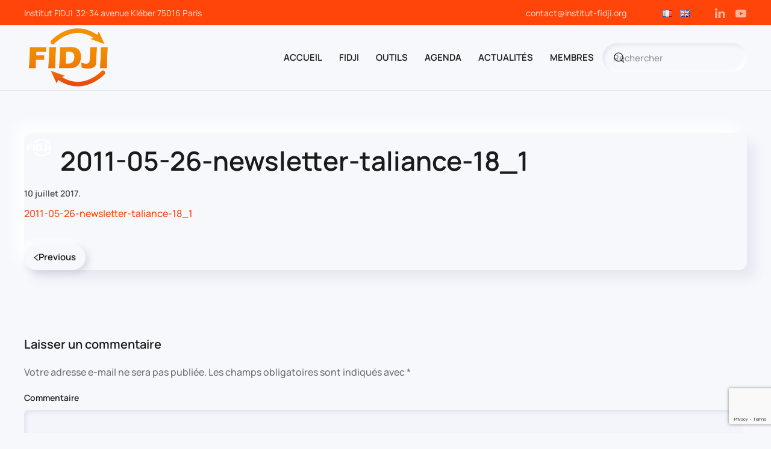

--- FILE ---
content_type: text/html; charset=utf-8
request_url: https://www.google.com/recaptcha/api2/anchor?ar=1&k=6LdOBpkgAAAAANoRx8NTn3mb_NSxzm0IjOSrPlL4&co=aHR0cHM6Ly93d3cuaW5zdGl0dXQtZmlkamkub3JnOjQ0Mw..&hl=en&v=N67nZn4AqZkNcbeMu4prBgzg&size=invisible&anchor-ms=20000&execute-ms=30000&cb=p6vki157q4fe
body_size: 49821
content:
<!DOCTYPE HTML><html dir="ltr" lang="en"><head><meta http-equiv="Content-Type" content="text/html; charset=UTF-8">
<meta http-equiv="X-UA-Compatible" content="IE=edge">
<title>reCAPTCHA</title>
<style type="text/css">
/* cyrillic-ext */
@font-face {
  font-family: 'Roboto';
  font-style: normal;
  font-weight: 400;
  font-stretch: 100%;
  src: url(//fonts.gstatic.com/s/roboto/v48/KFO7CnqEu92Fr1ME7kSn66aGLdTylUAMa3GUBHMdazTgWw.woff2) format('woff2');
  unicode-range: U+0460-052F, U+1C80-1C8A, U+20B4, U+2DE0-2DFF, U+A640-A69F, U+FE2E-FE2F;
}
/* cyrillic */
@font-face {
  font-family: 'Roboto';
  font-style: normal;
  font-weight: 400;
  font-stretch: 100%;
  src: url(//fonts.gstatic.com/s/roboto/v48/KFO7CnqEu92Fr1ME7kSn66aGLdTylUAMa3iUBHMdazTgWw.woff2) format('woff2');
  unicode-range: U+0301, U+0400-045F, U+0490-0491, U+04B0-04B1, U+2116;
}
/* greek-ext */
@font-face {
  font-family: 'Roboto';
  font-style: normal;
  font-weight: 400;
  font-stretch: 100%;
  src: url(//fonts.gstatic.com/s/roboto/v48/KFO7CnqEu92Fr1ME7kSn66aGLdTylUAMa3CUBHMdazTgWw.woff2) format('woff2');
  unicode-range: U+1F00-1FFF;
}
/* greek */
@font-face {
  font-family: 'Roboto';
  font-style: normal;
  font-weight: 400;
  font-stretch: 100%;
  src: url(//fonts.gstatic.com/s/roboto/v48/KFO7CnqEu92Fr1ME7kSn66aGLdTylUAMa3-UBHMdazTgWw.woff2) format('woff2');
  unicode-range: U+0370-0377, U+037A-037F, U+0384-038A, U+038C, U+038E-03A1, U+03A3-03FF;
}
/* math */
@font-face {
  font-family: 'Roboto';
  font-style: normal;
  font-weight: 400;
  font-stretch: 100%;
  src: url(//fonts.gstatic.com/s/roboto/v48/KFO7CnqEu92Fr1ME7kSn66aGLdTylUAMawCUBHMdazTgWw.woff2) format('woff2');
  unicode-range: U+0302-0303, U+0305, U+0307-0308, U+0310, U+0312, U+0315, U+031A, U+0326-0327, U+032C, U+032F-0330, U+0332-0333, U+0338, U+033A, U+0346, U+034D, U+0391-03A1, U+03A3-03A9, U+03B1-03C9, U+03D1, U+03D5-03D6, U+03F0-03F1, U+03F4-03F5, U+2016-2017, U+2034-2038, U+203C, U+2040, U+2043, U+2047, U+2050, U+2057, U+205F, U+2070-2071, U+2074-208E, U+2090-209C, U+20D0-20DC, U+20E1, U+20E5-20EF, U+2100-2112, U+2114-2115, U+2117-2121, U+2123-214F, U+2190, U+2192, U+2194-21AE, U+21B0-21E5, U+21F1-21F2, U+21F4-2211, U+2213-2214, U+2216-22FF, U+2308-230B, U+2310, U+2319, U+231C-2321, U+2336-237A, U+237C, U+2395, U+239B-23B7, U+23D0, U+23DC-23E1, U+2474-2475, U+25AF, U+25B3, U+25B7, U+25BD, U+25C1, U+25CA, U+25CC, U+25FB, U+266D-266F, U+27C0-27FF, U+2900-2AFF, U+2B0E-2B11, U+2B30-2B4C, U+2BFE, U+3030, U+FF5B, U+FF5D, U+1D400-1D7FF, U+1EE00-1EEFF;
}
/* symbols */
@font-face {
  font-family: 'Roboto';
  font-style: normal;
  font-weight: 400;
  font-stretch: 100%;
  src: url(//fonts.gstatic.com/s/roboto/v48/KFO7CnqEu92Fr1ME7kSn66aGLdTylUAMaxKUBHMdazTgWw.woff2) format('woff2');
  unicode-range: U+0001-000C, U+000E-001F, U+007F-009F, U+20DD-20E0, U+20E2-20E4, U+2150-218F, U+2190, U+2192, U+2194-2199, U+21AF, U+21E6-21F0, U+21F3, U+2218-2219, U+2299, U+22C4-22C6, U+2300-243F, U+2440-244A, U+2460-24FF, U+25A0-27BF, U+2800-28FF, U+2921-2922, U+2981, U+29BF, U+29EB, U+2B00-2BFF, U+4DC0-4DFF, U+FFF9-FFFB, U+10140-1018E, U+10190-1019C, U+101A0, U+101D0-101FD, U+102E0-102FB, U+10E60-10E7E, U+1D2C0-1D2D3, U+1D2E0-1D37F, U+1F000-1F0FF, U+1F100-1F1AD, U+1F1E6-1F1FF, U+1F30D-1F30F, U+1F315, U+1F31C, U+1F31E, U+1F320-1F32C, U+1F336, U+1F378, U+1F37D, U+1F382, U+1F393-1F39F, U+1F3A7-1F3A8, U+1F3AC-1F3AF, U+1F3C2, U+1F3C4-1F3C6, U+1F3CA-1F3CE, U+1F3D4-1F3E0, U+1F3ED, U+1F3F1-1F3F3, U+1F3F5-1F3F7, U+1F408, U+1F415, U+1F41F, U+1F426, U+1F43F, U+1F441-1F442, U+1F444, U+1F446-1F449, U+1F44C-1F44E, U+1F453, U+1F46A, U+1F47D, U+1F4A3, U+1F4B0, U+1F4B3, U+1F4B9, U+1F4BB, U+1F4BF, U+1F4C8-1F4CB, U+1F4D6, U+1F4DA, U+1F4DF, U+1F4E3-1F4E6, U+1F4EA-1F4ED, U+1F4F7, U+1F4F9-1F4FB, U+1F4FD-1F4FE, U+1F503, U+1F507-1F50B, U+1F50D, U+1F512-1F513, U+1F53E-1F54A, U+1F54F-1F5FA, U+1F610, U+1F650-1F67F, U+1F687, U+1F68D, U+1F691, U+1F694, U+1F698, U+1F6AD, U+1F6B2, U+1F6B9-1F6BA, U+1F6BC, U+1F6C6-1F6CF, U+1F6D3-1F6D7, U+1F6E0-1F6EA, U+1F6F0-1F6F3, U+1F6F7-1F6FC, U+1F700-1F7FF, U+1F800-1F80B, U+1F810-1F847, U+1F850-1F859, U+1F860-1F887, U+1F890-1F8AD, U+1F8B0-1F8BB, U+1F8C0-1F8C1, U+1F900-1F90B, U+1F93B, U+1F946, U+1F984, U+1F996, U+1F9E9, U+1FA00-1FA6F, U+1FA70-1FA7C, U+1FA80-1FA89, U+1FA8F-1FAC6, U+1FACE-1FADC, U+1FADF-1FAE9, U+1FAF0-1FAF8, U+1FB00-1FBFF;
}
/* vietnamese */
@font-face {
  font-family: 'Roboto';
  font-style: normal;
  font-weight: 400;
  font-stretch: 100%;
  src: url(//fonts.gstatic.com/s/roboto/v48/KFO7CnqEu92Fr1ME7kSn66aGLdTylUAMa3OUBHMdazTgWw.woff2) format('woff2');
  unicode-range: U+0102-0103, U+0110-0111, U+0128-0129, U+0168-0169, U+01A0-01A1, U+01AF-01B0, U+0300-0301, U+0303-0304, U+0308-0309, U+0323, U+0329, U+1EA0-1EF9, U+20AB;
}
/* latin-ext */
@font-face {
  font-family: 'Roboto';
  font-style: normal;
  font-weight: 400;
  font-stretch: 100%;
  src: url(//fonts.gstatic.com/s/roboto/v48/KFO7CnqEu92Fr1ME7kSn66aGLdTylUAMa3KUBHMdazTgWw.woff2) format('woff2');
  unicode-range: U+0100-02BA, U+02BD-02C5, U+02C7-02CC, U+02CE-02D7, U+02DD-02FF, U+0304, U+0308, U+0329, U+1D00-1DBF, U+1E00-1E9F, U+1EF2-1EFF, U+2020, U+20A0-20AB, U+20AD-20C0, U+2113, U+2C60-2C7F, U+A720-A7FF;
}
/* latin */
@font-face {
  font-family: 'Roboto';
  font-style: normal;
  font-weight: 400;
  font-stretch: 100%;
  src: url(//fonts.gstatic.com/s/roboto/v48/KFO7CnqEu92Fr1ME7kSn66aGLdTylUAMa3yUBHMdazQ.woff2) format('woff2');
  unicode-range: U+0000-00FF, U+0131, U+0152-0153, U+02BB-02BC, U+02C6, U+02DA, U+02DC, U+0304, U+0308, U+0329, U+2000-206F, U+20AC, U+2122, U+2191, U+2193, U+2212, U+2215, U+FEFF, U+FFFD;
}
/* cyrillic-ext */
@font-face {
  font-family: 'Roboto';
  font-style: normal;
  font-weight: 500;
  font-stretch: 100%;
  src: url(//fonts.gstatic.com/s/roboto/v48/KFO7CnqEu92Fr1ME7kSn66aGLdTylUAMa3GUBHMdazTgWw.woff2) format('woff2');
  unicode-range: U+0460-052F, U+1C80-1C8A, U+20B4, U+2DE0-2DFF, U+A640-A69F, U+FE2E-FE2F;
}
/* cyrillic */
@font-face {
  font-family: 'Roboto';
  font-style: normal;
  font-weight: 500;
  font-stretch: 100%;
  src: url(//fonts.gstatic.com/s/roboto/v48/KFO7CnqEu92Fr1ME7kSn66aGLdTylUAMa3iUBHMdazTgWw.woff2) format('woff2');
  unicode-range: U+0301, U+0400-045F, U+0490-0491, U+04B0-04B1, U+2116;
}
/* greek-ext */
@font-face {
  font-family: 'Roboto';
  font-style: normal;
  font-weight: 500;
  font-stretch: 100%;
  src: url(//fonts.gstatic.com/s/roboto/v48/KFO7CnqEu92Fr1ME7kSn66aGLdTylUAMa3CUBHMdazTgWw.woff2) format('woff2');
  unicode-range: U+1F00-1FFF;
}
/* greek */
@font-face {
  font-family: 'Roboto';
  font-style: normal;
  font-weight: 500;
  font-stretch: 100%;
  src: url(//fonts.gstatic.com/s/roboto/v48/KFO7CnqEu92Fr1ME7kSn66aGLdTylUAMa3-UBHMdazTgWw.woff2) format('woff2');
  unicode-range: U+0370-0377, U+037A-037F, U+0384-038A, U+038C, U+038E-03A1, U+03A3-03FF;
}
/* math */
@font-face {
  font-family: 'Roboto';
  font-style: normal;
  font-weight: 500;
  font-stretch: 100%;
  src: url(//fonts.gstatic.com/s/roboto/v48/KFO7CnqEu92Fr1ME7kSn66aGLdTylUAMawCUBHMdazTgWw.woff2) format('woff2');
  unicode-range: U+0302-0303, U+0305, U+0307-0308, U+0310, U+0312, U+0315, U+031A, U+0326-0327, U+032C, U+032F-0330, U+0332-0333, U+0338, U+033A, U+0346, U+034D, U+0391-03A1, U+03A3-03A9, U+03B1-03C9, U+03D1, U+03D5-03D6, U+03F0-03F1, U+03F4-03F5, U+2016-2017, U+2034-2038, U+203C, U+2040, U+2043, U+2047, U+2050, U+2057, U+205F, U+2070-2071, U+2074-208E, U+2090-209C, U+20D0-20DC, U+20E1, U+20E5-20EF, U+2100-2112, U+2114-2115, U+2117-2121, U+2123-214F, U+2190, U+2192, U+2194-21AE, U+21B0-21E5, U+21F1-21F2, U+21F4-2211, U+2213-2214, U+2216-22FF, U+2308-230B, U+2310, U+2319, U+231C-2321, U+2336-237A, U+237C, U+2395, U+239B-23B7, U+23D0, U+23DC-23E1, U+2474-2475, U+25AF, U+25B3, U+25B7, U+25BD, U+25C1, U+25CA, U+25CC, U+25FB, U+266D-266F, U+27C0-27FF, U+2900-2AFF, U+2B0E-2B11, U+2B30-2B4C, U+2BFE, U+3030, U+FF5B, U+FF5D, U+1D400-1D7FF, U+1EE00-1EEFF;
}
/* symbols */
@font-face {
  font-family: 'Roboto';
  font-style: normal;
  font-weight: 500;
  font-stretch: 100%;
  src: url(//fonts.gstatic.com/s/roboto/v48/KFO7CnqEu92Fr1ME7kSn66aGLdTylUAMaxKUBHMdazTgWw.woff2) format('woff2');
  unicode-range: U+0001-000C, U+000E-001F, U+007F-009F, U+20DD-20E0, U+20E2-20E4, U+2150-218F, U+2190, U+2192, U+2194-2199, U+21AF, U+21E6-21F0, U+21F3, U+2218-2219, U+2299, U+22C4-22C6, U+2300-243F, U+2440-244A, U+2460-24FF, U+25A0-27BF, U+2800-28FF, U+2921-2922, U+2981, U+29BF, U+29EB, U+2B00-2BFF, U+4DC0-4DFF, U+FFF9-FFFB, U+10140-1018E, U+10190-1019C, U+101A0, U+101D0-101FD, U+102E0-102FB, U+10E60-10E7E, U+1D2C0-1D2D3, U+1D2E0-1D37F, U+1F000-1F0FF, U+1F100-1F1AD, U+1F1E6-1F1FF, U+1F30D-1F30F, U+1F315, U+1F31C, U+1F31E, U+1F320-1F32C, U+1F336, U+1F378, U+1F37D, U+1F382, U+1F393-1F39F, U+1F3A7-1F3A8, U+1F3AC-1F3AF, U+1F3C2, U+1F3C4-1F3C6, U+1F3CA-1F3CE, U+1F3D4-1F3E0, U+1F3ED, U+1F3F1-1F3F3, U+1F3F5-1F3F7, U+1F408, U+1F415, U+1F41F, U+1F426, U+1F43F, U+1F441-1F442, U+1F444, U+1F446-1F449, U+1F44C-1F44E, U+1F453, U+1F46A, U+1F47D, U+1F4A3, U+1F4B0, U+1F4B3, U+1F4B9, U+1F4BB, U+1F4BF, U+1F4C8-1F4CB, U+1F4D6, U+1F4DA, U+1F4DF, U+1F4E3-1F4E6, U+1F4EA-1F4ED, U+1F4F7, U+1F4F9-1F4FB, U+1F4FD-1F4FE, U+1F503, U+1F507-1F50B, U+1F50D, U+1F512-1F513, U+1F53E-1F54A, U+1F54F-1F5FA, U+1F610, U+1F650-1F67F, U+1F687, U+1F68D, U+1F691, U+1F694, U+1F698, U+1F6AD, U+1F6B2, U+1F6B9-1F6BA, U+1F6BC, U+1F6C6-1F6CF, U+1F6D3-1F6D7, U+1F6E0-1F6EA, U+1F6F0-1F6F3, U+1F6F7-1F6FC, U+1F700-1F7FF, U+1F800-1F80B, U+1F810-1F847, U+1F850-1F859, U+1F860-1F887, U+1F890-1F8AD, U+1F8B0-1F8BB, U+1F8C0-1F8C1, U+1F900-1F90B, U+1F93B, U+1F946, U+1F984, U+1F996, U+1F9E9, U+1FA00-1FA6F, U+1FA70-1FA7C, U+1FA80-1FA89, U+1FA8F-1FAC6, U+1FACE-1FADC, U+1FADF-1FAE9, U+1FAF0-1FAF8, U+1FB00-1FBFF;
}
/* vietnamese */
@font-face {
  font-family: 'Roboto';
  font-style: normal;
  font-weight: 500;
  font-stretch: 100%;
  src: url(//fonts.gstatic.com/s/roboto/v48/KFO7CnqEu92Fr1ME7kSn66aGLdTylUAMa3OUBHMdazTgWw.woff2) format('woff2');
  unicode-range: U+0102-0103, U+0110-0111, U+0128-0129, U+0168-0169, U+01A0-01A1, U+01AF-01B0, U+0300-0301, U+0303-0304, U+0308-0309, U+0323, U+0329, U+1EA0-1EF9, U+20AB;
}
/* latin-ext */
@font-face {
  font-family: 'Roboto';
  font-style: normal;
  font-weight: 500;
  font-stretch: 100%;
  src: url(//fonts.gstatic.com/s/roboto/v48/KFO7CnqEu92Fr1ME7kSn66aGLdTylUAMa3KUBHMdazTgWw.woff2) format('woff2');
  unicode-range: U+0100-02BA, U+02BD-02C5, U+02C7-02CC, U+02CE-02D7, U+02DD-02FF, U+0304, U+0308, U+0329, U+1D00-1DBF, U+1E00-1E9F, U+1EF2-1EFF, U+2020, U+20A0-20AB, U+20AD-20C0, U+2113, U+2C60-2C7F, U+A720-A7FF;
}
/* latin */
@font-face {
  font-family: 'Roboto';
  font-style: normal;
  font-weight: 500;
  font-stretch: 100%;
  src: url(//fonts.gstatic.com/s/roboto/v48/KFO7CnqEu92Fr1ME7kSn66aGLdTylUAMa3yUBHMdazQ.woff2) format('woff2');
  unicode-range: U+0000-00FF, U+0131, U+0152-0153, U+02BB-02BC, U+02C6, U+02DA, U+02DC, U+0304, U+0308, U+0329, U+2000-206F, U+20AC, U+2122, U+2191, U+2193, U+2212, U+2215, U+FEFF, U+FFFD;
}
/* cyrillic-ext */
@font-face {
  font-family: 'Roboto';
  font-style: normal;
  font-weight: 900;
  font-stretch: 100%;
  src: url(//fonts.gstatic.com/s/roboto/v48/KFO7CnqEu92Fr1ME7kSn66aGLdTylUAMa3GUBHMdazTgWw.woff2) format('woff2');
  unicode-range: U+0460-052F, U+1C80-1C8A, U+20B4, U+2DE0-2DFF, U+A640-A69F, U+FE2E-FE2F;
}
/* cyrillic */
@font-face {
  font-family: 'Roboto';
  font-style: normal;
  font-weight: 900;
  font-stretch: 100%;
  src: url(//fonts.gstatic.com/s/roboto/v48/KFO7CnqEu92Fr1ME7kSn66aGLdTylUAMa3iUBHMdazTgWw.woff2) format('woff2');
  unicode-range: U+0301, U+0400-045F, U+0490-0491, U+04B0-04B1, U+2116;
}
/* greek-ext */
@font-face {
  font-family: 'Roboto';
  font-style: normal;
  font-weight: 900;
  font-stretch: 100%;
  src: url(//fonts.gstatic.com/s/roboto/v48/KFO7CnqEu92Fr1ME7kSn66aGLdTylUAMa3CUBHMdazTgWw.woff2) format('woff2');
  unicode-range: U+1F00-1FFF;
}
/* greek */
@font-face {
  font-family: 'Roboto';
  font-style: normal;
  font-weight: 900;
  font-stretch: 100%;
  src: url(//fonts.gstatic.com/s/roboto/v48/KFO7CnqEu92Fr1ME7kSn66aGLdTylUAMa3-UBHMdazTgWw.woff2) format('woff2');
  unicode-range: U+0370-0377, U+037A-037F, U+0384-038A, U+038C, U+038E-03A1, U+03A3-03FF;
}
/* math */
@font-face {
  font-family: 'Roboto';
  font-style: normal;
  font-weight: 900;
  font-stretch: 100%;
  src: url(//fonts.gstatic.com/s/roboto/v48/KFO7CnqEu92Fr1ME7kSn66aGLdTylUAMawCUBHMdazTgWw.woff2) format('woff2');
  unicode-range: U+0302-0303, U+0305, U+0307-0308, U+0310, U+0312, U+0315, U+031A, U+0326-0327, U+032C, U+032F-0330, U+0332-0333, U+0338, U+033A, U+0346, U+034D, U+0391-03A1, U+03A3-03A9, U+03B1-03C9, U+03D1, U+03D5-03D6, U+03F0-03F1, U+03F4-03F5, U+2016-2017, U+2034-2038, U+203C, U+2040, U+2043, U+2047, U+2050, U+2057, U+205F, U+2070-2071, U+2074-208E, U+2090-209C, U+20D0-20DC, U+20E1, U+20E5-20EF, U+2100-2112, U+2114-2115, U+2117-2121, U+2123-214F, U+2190, U+2192, U+2194-21AE, U+21B0-21E5, U+21F1-21F2, U+21F4-2211, U+2213-2214, U+2216-22FF, U+2308-230B, U+2310, U+2319, U+231C-2321, U+2336-237A, U+237C, U+2395, U+239B-23B7, U+23D0, U+23DC-23E1, U+2474-2475, U+25AF, U+25B3, U+25B7, U+25BD, U+25C1, U+25CA, U+25CC, U+25FB, U+266D-266F, U+27C0-27FF, U+2900-2AFF, U+2B0E-2B11, U+2B30-2B4C, U+2BFE, U+3030, U+FF5B, U+FF5D, U+1D400-1D7FF, U+1EE00-1EEFF;
}
/* symbols */
@font-face {
  font-family: 'Roboto';
  font-style: normal;
  font-weight: 900;
  font-stretch: 100%;
  src: url(//fonts.gstatic.com/s/roboto/v48/KFO7CnqEu92Fr1ME7kSn66aGLdTylUAMaxKUBHMdazTgWw.woff2) format('woff2');
  unicode-range: U+0001-000C, U+000E-001F, U+007F-009F, U+20DD-20E0, U+20E2-20E4, U+2150-218F, U+2190, U+2192, U+2194-2199, U+21AF, U+21E6-21F0, U+21F3, U+2218-2219, U+2299, U+22C4-22C6, U+2300-243F, U+2440-244A, U+2460-24FF, U+25A0-27BF, U+2800-28FF, U+2921-2922, U+2981, U+29BF, U+29EB, U+2B00-2BFF, U+4DC0-4DFF, U+FFF9-FFFB, U+10140-1018E, U+10190-1019C, U+101A0, U+101D0-101FD, U+102E0-102FB, U+10E60-10E7E, U+1D2C0-1D2D3, U+1D2E0-1D37F, U+1F000-1F0FF, U+1F100-1F1AD, U+1F1E6-1F1FF, U+1F30D-1F30F, U+1F315, U+1F31C, U+1F31E, U+1F320-1F32C, U+1F336, U+1F378, U+1F37D, U+1F382, U+1F393-1F39F, U+1F3A7-1F3A8, U+1F3AC-1F3AF, U+1F3C2, U+1F3C4-1F3C6, U+1F3CA-1F3CE, U+1F3D4-1F3E0, U+1F3ED, U+1F3F1-1F3F3, U+1F3F5-1F3F7, U+1F408, U+1F415, U+1F41F, U+1F426, U+1F43F, U+1F441-1F442, U+1F444, U+1F446-1F449, U+1F44C-1F44E, U+1F453, U+1F46A, U+1F47D, U+1F4A3, U+1F4B0, U+1F4B3, U+1F4B9, U+1F4BB, U+1F4BF, U+1F4C8-1F4CB, U+1F4D6, U+1F4DA, U+1F4DF, U+1F4E3-1F4E6, U+1F4EA-1F4ED, U+1F4F7, U+1F4F9-1F4FB, U+1F4FD-1F4FE, U+1F503, U+1F507-1F50B, U+1F50D, U+1F512-1F513, U+1F53E-1F54A, U+1F54F-1F5FA, U+1F610, U+1F650-1F67F, U+1F687, U+1F68D, U+1F691, U+1F694, U+1F698, U+1F6AD, U+1F6B2, U+1F6B9-1F6BA, U+1F6BC, U+1F6C6-1F6CF, U+1F6D3-1F6D7, U+1F6E0-1F6EA, U+1F6F0-1F6F3, U+1F6F7-1F6FC, U+1F700-1F7FF, U+1F800-1F80B, U+1F810-1F847, U+1F850-1F859, U+1F860-1F887, U+1F890-1F8AD, U+1F8B0-1F8BB, U+1F8C0-1F8C1, U+1F900-1F90B, U+1F93B, U+1F946, U+1F984, U+1F996, U+1F9E9, U+1FA00-1FA6F, U+1FA70-1FA7C, U+1FA80-1FA89, U+1FA8F-1FAC6, U+1FACE-1FADC, U+1FADF-1FAE9, U+1FAF0-1FAF8, U+1FB00-1FBFF;
}
/* vietnamese */
@font-face {
  font-family: 'Roboto';
  font-style: normal;
  font-weight: 900;
  font-stretch: 100%;
  src: url(//fonts.gstatic.com/s/roboto/v48/KFO7CnqEu92Fr1ME7kSn66aGLdTylUAMa3OUBHMdazTgWw.woff2) format('woff2');
  unicode-range: U+0102-0103, U+0110-0111, U+0128-0129, U+0168-0169, U+01A0-01A1, U+01AF-01B0, U+0300-0301, U+0303-0304, U+0308-0309, U+0323, U+0329, U+1EA0-1EF9, U+20AB;
}
/* latin-ext */
@font-face {
  font-family: 'Roboto';
  font-style: normal;
  font-weight: 900;
  font-stretch: 100%;
  src: url(//fonts.gstatic.com/s/roboto/v48/KFO7CnqEu92Fr1ME7kSn66aGLdTylUAMa3KUBHMdazTgWw.woff2) format('woff2');
  unicode-range: U+0100-02BA, U+02BD-02C5, U+02C7-02CC, U+02CE-02D7, U+02DD-02FF, U+0304, U+0308, U+0329, U+1D00-1DBF, U+1E00-1E9F, U+1EF2-1EFF, U+2020, U+20A0-20AB, U+20AD-20C0, U+2113, U+2C60-2C7F, U+A720-A7FF;
}
/* latin */
@font-face {
  font-family: 'Roboto';
  font-style: normal;
  font-weight: 900;
  font-stretch: 100%;
  src: url(//fonts.gstatic.com/s/roboto/v48/KFO7CnqEu92Fr1ME7kSn66aGLdTylUAMa3yUBHMdazQ.woff2) format('woff2');
  unicode-range: U+0000-00FF, U+0131, U+0152-0153, U+02BB-02BC, U+02C6, U+02DA, U+02DC, U+0304, U+0308, U+0329, U+2000-206F, U+20AC, U+2122, U+2191, U+2193, U+2212, U+2215, U+FEFF, U+FFFD;
}

</style>
<link rel="stylesheet" type="text/css" href="https://www.gstatic.com/recaptcha/releases/N67nZn4AqZkNcbeMu4prBgzg/styles__ltr.css">
<script nonce="XZJP4kCVwRgk_VVveQzZLA" type="text/javascript">window['__recaptcha_api'] = 'https://www.google.com/recaptcha/api2/';</script>
<script type="text/javascript" src="https://www.gstatic.com/recaptcha/releases/N67nZn4AqZkNcbeMu4prBgzg/recaptcha__en.js" nonce="XZJP4kCVwRgk_VVveQzZLA">
      
    </script></head>
<body><div id="rc-anchor-alert" class="rc-anchor-alert"></div>
<input type="hidden" id="recaptcha-token" value="[base64]">
<script type="text/javascript" nonce="XZJP4kCVwRgk_VVveQzZLA">
      recaptcha.anchor.Main.init("[\x22ainput\x22,[\x22bgdata\x22,\x22\x22,\[base64]/[base64]/[base64]/[base64]/[base64]/[base64]/KGcoTywyNTMsTy5PKSxVRyhPLEMpKTpnKE8sMjUzLEMpLE8pKSxsKSksTykpfSxieT1mdW5jdGlvbihDLE8sdSxsKXtmb3IobD0odT1SKEMpLDApO08+MDtPLS0pbD1sPDw4fFooQyk7ZyhDLHUsbCl9LFVHPWZ1bmN0aW9uKEMsTyl7Qy5pLmxlbmd0aD4xMDQ/[base64]/[base64]/[base64]/[base64]/[base64]/[base64]/[base64]\\u003d\x22,\[base64]\x22,\x22wqwmwrk8w7JARsO5chBUCioWw6DDvwfDosO+BjIGSmksw53Cvk1JTV5BIGLDiVjCuS0ydGkcwrbDi3XCoyxPcVgUWGIGBMK9w7UbYQPCgMKUwrEnwqUiRMOPD8KHChJvAsO4woxgwoNOw5DCncODXsOEMXzDh8O5E8K/wqHCozZHw4bDv27CpynCscOOw5/Dt8ODwr0pw7E9BzUHwoECahtpwoDDlMOKPMKtw6/CocKew7wyJMK4GxxAw68AM8KHw6sEw4tec8K3w5JFw5Y0wq7Co8OsNjnDgjvCucOUw6bCnFBmGsOSw4/DmDYbNHbDh2U0w4QiBMO+w41SUljDqcK+XB4kw510ZMOTw4jDhcKfK8KuRMKMw4fDoMKuRTNVwrghWsKOZMO7woDDi3jCvMO2w4bCuCoob8OMHjDCvg4ww710eVVpwqvCq3R5w6/[base64]/NsK4w5bCisKOwrnCgw4VM8K+cHxXw4pAwr5Kwowgw7pmw4/DgE4pG8OmwqJLw5hCJVQNwo/DqCvDmcK/[base64]/elfDvMKGT8ONwo4swrtMIxFQw4/Cs8KSLsKdwopQwovCtMK0WsOaSCwKwoY8YMKFwpTCmR7Cn8OiccOGXGrDp3dKOsOUwpM5w4fDh8OKIERcJXV/wqR2wo4WD8K9w74NwpXDhGRJwpnCnll0wpHCjixgV8Otw4XDhcKzw6/DnjBNC0DCl8OYXg5tYsK3GiTCi3vCh8OyanTCnAQBKVHDuSTCmsO/wr7Dg8ONHVLCjigtwqTDpSsQwqzCoMKrwox3wrzDsA18RxrDksOSw7d7K8OrwrLDjnTDt8OCUiXCv1Vhwq/ChsKlwqsswogEP8KgMX9fbsKMwrsBb8OHVMOzwpjCscO3w7/[base64]/CncOcwpBcLsKkBFDDtcOdGcO/dTHCsGzCpcK5eRhBPGnDgcOTTWXCjcOZwonDhhfCuQrDuMKCwoBYHAldI8OtSX5gw4UowqFlf8Kpw7xRBVjDk8KPw7nDj8KwQcOQwrxJezzCqgrCscO/RcKow4rDq8KWwovCjsOWwqvCnUdDwq8vVUvCoh11VE3DnxTDoMKqw7nCs1s/woBGw6scwrQ4YcKwY8OJNRjDjsKTw4NZFhlAfsKZeAgXd8KmwrBfRcObD8OgWsKLXijDhkVcFcKVw6lGwqTDk8Orwp3DrcK7eRc0woRsF8OUwpbDq8K6LsKcRMKgw4ZHwpljwo7DqkHDvMK+H3pFflPDiTjCiSo9NFx9QiTDhzbCuw/[base64]/DlgzCrsOZw7PCj8OcI8OlwrUOw6TDicKeGiHCucKVd8OmbglTUsO5Vm7CsUcvw7bDvAvDsX/CtSXDvznDrGoTwqPDo0rDm8O5PB4SKMKSwrhOw7Y7w4rDhRchw5VYLsKvaAvCt8KKM8OSR3nDt2/DqxQaFjQJXcKcOsOcw54Yw6t1IsOIwpbDo2wHFXbDs8KWwp5zGsOgIXjDjMOzwpDCvcKcwpFswqlFaVJrKnXCvizCskTDjl/CtcKDScOVbMOSCVnDgMOLfAbDilp8emXDk8KsIcOewpUFGEMBY8OrVcKbwoEYdsKjw5PDtEYJHCnCjzN+woApwoLCiX3Dgytnw4phwqjChnbCi8KNccKmwpvCjgduwr/[base64]/Djz1Nw69adX/[base64]/ClgDCsBhrPcOFeS7DucKcw4TCnsKlwrDDtGcOHcOqwoI1UDbCkMOMwoMmMRQcw7/[base64]/ZcKBw5MHajPDjBINcsKhw7rDrcOAw70Md3PDiA7DjsOtf1LDvj5vXMKmImDDo8OZUcOfLMOEwpZHGMOZw4/Du8Oywo/[base64]/Ch1ozw77ClyHCkMOQwockwqRGe0lnW8KLw5grJ31nwrPCuh4iw4nDn8O1XCZuwqASwo7DocOwE8K/w4nDhDpaw4PDhsO5US/[base64]/w5nDj8OYasKHwrJ0wqlbwprCg3PCgg7DgcOUOMOhV8KzwqDCpG1OQSo7wqXChMKDbMKIwpcSE8KheynCgcKTw4bCkEPDpcKpw4vCuMOsHMOKbBdQY8KtQR4Iwq98w67Dvxp9wqFOw7E3HibDr8KAw616DMKpwo3Clhl9ScObw4XDhkDCqyN1w5YDwqIbNMKNWXI/w5zCtMOoTiFywrQGw5bDlhl6w7XCsBYQXDXClQlDYMKJw5DCh3JtLsKFQWQ7ScOCIFpRw4fCq8KfJAPDqcOgwpfDhDYAwobDiMOOw6hIw5fDk8ORZsOKECAtwprClwTDl30Rwq/CkkxTwrrDucK8VXoYcsOAdg1FUUXDpcKHWcKOwrfDjMOZeEwbwq8nDsKodMOcEcOSG8OsSsKVwqrDi8KDKWXDkEgrw6zDpsO9TMOcw5wvw4TDusO5eWFOQ8KVw4LCvsOdVBI3U8OwwqxUwr/DtXzCvcOqwrJWVsKJZcOOOMKkwrzCj8OGXXJIw6sxw64KwoDCjlrDgsKoNsO4w6nDuwYBwrNBwrN2wp9yw6TDpUDDg1DCp2hBw7jCi8OzwqvDr0vCksODw7PDimvCsznDoD/DssO/BhTCnh/[base64]/[base64]/w57DsQp+w6wkICzDpHXCjj8/[base64]/w6XCsAl6w7MQQ8Okw58JwqI2M8OZXMKawpjDlMKAa8KAwogjw6fCv8KNYhIFF8KQMyTCt8OZwp5pw6IPwo4Cwp7DscOlccK3w5bDpMK3wpUiMDnDrcKbw53CrcKBGSpOw63Dr8KgD2bCo8OmwqXDrMOtw6vCjsOew7gKwoHCqcKQYMO2T8O6HwHDuX/CjcOhbhLCncOUwq/[base64]/CmmTCgnTDhcKKEFnDgw9oPlrCk8OpwqbDpcKewqHCgsO9wrnDngUbdSFLwqvDiBdpancSIQdtXcOOw7LCgBwKwpbCmzNowrpeRMKMFcOqwqvCocO/[base64]/CjFF2RMOeGTnDh0szWsOjMcOFMMK1fXZhbCgEwrrDlVwYw5YbJMK4wpbCtsONw4lewqw9wobCpcObfsOAw4NyWwLDpcO6AcOXwo0ew75Cw5DDisOEwosMwojDicKQw7pjw6fDo8KtwozCpMK6w6kZAgLDkcOYJsO6wqHDjnhHwqnDgXB/w68Nw7MUIsKow44/w618w5vDjB5lwqrCqcOFLlbCrRZdEz1Xw7hBPcO/[base64]/CrsKcwoHCmcKkGn3DiV1sXcOPwq/[base64]/DgS9CP8OTwo5tB8KvbUnDmcKywqBswr7CrcKcRxjDrcOMwpohw6Itw5nCljIqY8K/MjVxGWbCtcKbETAlwrXDp8KCAMOuw5fDsjcQGsKTYMKew5vCkUMUVlTCuiVTQsKtCsK+w494CTDCgMOoPRlPcltHQjxtKsOHBz/DgS/DvG8FwrjDsCtrw4VBw77Dlk/DsjojNmfDpMOrQWPDjFUdw6jDswfCrMOEfsKzKQRTw7zDvlbCvWlwwrPCvsKRDsOmFcODwqTDisOfXk1vGEHCgcOpPCnDk8KvEsKId8KpSj/CjAN/[base64]/CrRfDkmrCoCBODQzCusK0wrfDjcKFNgXCnmPDjsOGwq/DghLDscOtw51EfVrCuFRXO0TCtcKkR2puw57CgcK4dG1AT8OraEfDnMKuaHnDtsKBw5x8MCN3S8OKecK9PxUtEwHDhjrCvgQWwoHDqMKywqlKexjCi1pyC8KQw4jClxDCr3XCiMKtLcOwwpI4Q8KyZnh9w5pNOMKBESVswpTDhUojI0R2w5/CvVcswq9mw6taI00/ccKgw6ZGw4RMUMKww5AFbsKjNMKzLyfDrcOSYQVPw6fChcO7Wz4DdxTDisO3w6hLODA3w7pOwrDChMKPTMOlwrQPw5TClHvDicKzw4HDocKgBMOvZsORw7rDiMKiTsK2SsKpwrXDjCXDlmDCrUpeFCnDvsOUworDkCjCuMOMwo1awrXCqkwfw7jDtQkkI8KgfH7DvF/DkSTDnwTCvsKMw4wNdcKATMO/GMKLOMOCwoXClcK1w6NEw5ZIwppVXm/DpF3DgMKFRcOWw5wsw5jDiU/CicOkD3c7GMOzO8KuB2jCrMOnH2cAOMOdwrRIDmHDgFNtwoc8KMOsHGR0w4rDjWjCksOwwo5rH8O3wrjCk3AuwplTV8OMHxLCmAXDkWMRTSzDrcOQw7HDtAcBIUcvOMKVwpwSwrEGw5/Dhmk5CQHCihPDlMKuWTDDjMOnwqc2w7wNwpUWwqF7R8KjRkdxUsOOwoHCnWRBw6HDg8OOwpVtdsOTBMO0w4BLwoHCqQ/CucKCw5zChcOmwr1Qw7PDicKfRDdQw6HCgcK+w7AQVsOTRQk9w4M7QlDDiMKIw6xMXMOoWidOw57Cp04/Tk9rFsOIwrnDr0Fww5UvesKWO8OZwo7Dj2HDiDbClsOPfsOpQBvCksKYwpPClGIiwo0Cw6s+JMKCwogjBDHCphU7DwMRRsK/[base64]/CpcOtw6PCsEPDnQNww4jDln4iZcOxKHsfw64pwqROTzLDo2Z/w7FAwp/CicKSwr7Ct3pmG8KQw5/CosOGMcOrL8Orw4Q4wqDCqMOWPMKWPMOBU8OFaWHCqB9Gw57DlsKzwrzDpCXCmcOiw49fDjbDiE5ww61VIkDCoBjDtsOmQmNyUcKsDsKEwonDgRp/[base64]/DtMOrLsOCworCiMK4D3vCr3vCvkvCtFHDpjhzw5UCW8KjdsKsw4l9Z8K3wp7DusKrw4wkUg7DqMODQhJnAsO/XsOJWw3CvG/[base64]/[base64]/[base64]/Cny8Bw69TwoTDlMOzw7zCm3TDt8K/Z8KmwqHCs8KOeCfDkMKQwobCsTHCtmAxw4PDiAEZw7xGeznChsKawp3DslrCgXbClMKpwoJFw7gXw6gBwqE2wqPDn2MkAsKWX8Krw4LDoS5Tw5siwqAPEMK6wq3CgALDhMKbEsOYIMOQwovDiArDpghow4/[base64]/[base64]/[base64]/CscKhwoYqw6nDp0MXwrUEVj5KXAjDuWtLwoHDlsK4QsK9IMOVcgXCq8K7w7HDqMO6w7pEwp0bMSTDpDHDjRVdwr3DlXgENlrDsUFNSh4sw6LCi8Kpw6Fbw7vCp8OILsO1NsK/GMKIF1J0wrXDgjfCuCjDukDCjEHCvcO5AsO1RjUTJUEIGMKCw4Npw6BPccKDwq/DnUItGTsiw6DDjgVSYxfDrXNnwrXCmEAdF8KTQcKIwrLDoWRwwpwRw6/CnsKlwoLCvjEEwo9NwrI7wpjDuRJ9w5UZWhEWwqsrL8OKw6bDjmQQw6clA8Odwo3CncOqwoPCpDgmQGERKwTChcKlcjnDs0M6f8O+BcO9wooow63Dj8O3HBtDRsKAWMKQRMOow7k7wrHDo8O/E8K2M8Olw5xvXxlcw5U7wplLeiI4KF/CrsKCSGzDicKAwr/CmDrDnMO4wqDDmhYrVTA3w5jDssOvTzkYw6BOaCMmHxvDkw58wqjCr8OzLl06RGsNw4vCizXCqyXCp8Klw5XDuyBKw6Jlw4AHCcODw43DgFNvwr0yCmg5w600NMKxIgrDqR8Jw7Y1w6PCtnpiOQ9wwpQZEsO+QnhBCMK4XcK/FjdXw4vDl8KYwrtREkDCpzjCn0jDg1liGhPCijjDk8OjJMOuwqlgQhgSwpEfIGzDkylhdwk2CiczGykcwplJw6hkwolYC8KdV8OMdV/[base64]/[base64]/CsTbDm8KMPV7CiMKFwpMRwq/Cgi/DgCY/w6gTAMKqw6c4woMHc2nCvsKpwq4hwprDnXrCjGR0RVTDgsObdAIgwrh5wp94cWfDmy3DrsOKw7siw67CnHFmw5F1wqBhfCTDncK6wptdwrQvwqBLw7Zlw7M9woYCNVwww57CjyvDj8KvwqDCvlcMFcKEw67DpcKTbE1SMG/[base64]/DlwgJHcKdw67DgcK0wqvCuMKxPsKaGcOsLcODccKHNsKJwo7Ci8OCQsK+WmpnwrfCosK6FMKHX8O5WhHDhBfCscOKwr/Do8OUYQt5w67DusOfwpx1w7fDn8O/wpbDq8KkJhfDrE/CqEvDn2LCqcKgEXXDl3kvGsOCw5g1HsOeYsOXwokBwojDpXjDkwQXw6vCmcOWw6EKRcKqGysGKcOmBlvCoh7CkMOfLA9YZcKfZCMHwoRjUzLChFEwbXvDpMOmw7EmS0DCskzCtkzDuAgEw6hVw7nDt8KxwobCnMKDw5bDk3DDnMKPLU/[base64]/[base64]/[base64]/DssOmHMK6QlXDmMKmwr/DoBjCn8KOw7s7wrQywr04w7jCsDsZL8Kna2JRAMK6w7QqHh81wrDCiwjDlh5Ow7/DuX/Ds0jCsFJaw7xkwr3DvGZOGWDDlE/[base64]/Dl8KVPXxfwp/CscOQeMKBecKmw67CgMO6w4gyTy41LcKvUywtJl4xwrjCqMKtKhZaRHsUOcOnwrAXw7Bbw6UqwroDw7XCrQQWD8OJw4IhW8OjwpnDrFUywoHDoyfCssOIQ0bCtsOMbRIGwqpew7l6w5ZqXcKwWcOXflvCo8OFPMKKeAYUBcOzwrAkwp9TH8OROmMzw4vDjFwgNsOuH3/DtBHDu8Ktw6zCg2JAYsKHLMKeJwjCm8OXMCPCjMOGUWTCqsKYR3/DkMOYJRjCnwLDmB/CvB7Dk3XDnBIuwr/[base64]/DtHgvw4ZzEk/DsQAEUzDDvcK+LMKKwp/DuQ5wwoYZw6UJwq/CuzIEwofCr8O2w755wovDqsKfw64Te8ODwobDviA0YcKbPsOiEV4Sw71FCTjDm8K5ecKCw7MJSMKCWmPDl1HCqsK2wpbCusK+wqJzJcKsU8O5w5DDtcKaw4NBw5zDpkjClsKOwrswahlDJhgFw5TCjsKhMcKdeMOrNm/CiCbCj8OVw64HwrRbLcOMEUg8w7/Dl8O2WzIeLADCrsKrCl/Du2ZBf8OUDcKYVykIwqjDrMODwpnDijYIWsORw4PCosK9w6Yqw7xGw6VtwpHDkcOMVsOEEsOhw5k0woMzJcKfcHQiw7jClSAAw5LCgB4+wq/DqH7CkAoSw53CiMORwqZNNQ/DtcOVw6UvP8OEfcKIw6IOA8OoGWQAaFnDicKSYcOeFsKzFyZad8ODHcKZXmxHNWnDhMOqw5hqUMOLHQoeHnxuw57ChsOFb0/DkAHDtDbDuwXCvsK0wocpHsO2wp/Cm2vDh8OuTxHDmFEUVC9NUMKGNMK8VCLDnCpWw5UvCizCuMKiw5TCiMOpAA8Cw6nDokVVawPCu8K0wpbCi8O6w5/DisKpwqfDmsOnwrlwbmPCmcK1NmcMU8Osw6guw6PDnMOxw5LCoVTDlsKEwoLCvMKdwr0CY8KlD1/DksOtVsO3R8OUw5DDkAlHwq1Uwp8kesKxJTPDo8Kzw4zCsGfDpcO5wpzCuMOPVhwJw77Co8ORwpTDkn5Fw4p2X8Kqw4QDDMObwpJxwpJVf3BbcXDDljBFRmZLw4tMwprDlMKMwrPDuiVPwrlPwp9XHl43w4jDtMOIR8ONccOvccKiUmQHwpZSw5TDnn/DsX/CtnEYIcOEwrlrMsKewqJ4wq7Cnm3Duk9ew5DDv8Kbw7jCt8O+CsOnwo3DisKiwpZyfsK2axVrw6HClsOswp/[base64]/wrLDiRRAARbDnsOKV3QaSSR8wo7Ds0tPEDQjwp9Ma8OswqoSTsKrwq40w7oMRMOvwo3DvX07wpnDk2nCnMO3eWbDvcKJVcOJRMK9wo3DtMKJbEgVw4HDpiRJGsKVwp4GbDfDqxEaw41hYnlAw5DDm24ewofDq8OCTcKJwp/CniTDj1MPw7vDpgBcfWldMlLDlmMgD8O4JVjDjsOQwo4Lezdow6tYwpg/[base64]/EcKgw7XDuRDDsRPDp8K2dcKpwpRawqTDnx5taE7DpEjCpVBRdGVIwqrDv3bDuMOOLj/CuMKFbsKIXMK7d1jCiMKqw6TDisKoCw/Ct2PDrnQkw6jCi8K2w7bDh8KVwqN0RSbCvcK3wrVxFcOdwr/ClyjDjcOmwoLDr1tzTMOPwrY8C8K9wrPCsH9UBWnDp1Qcw6bDnsKLw7wgXT7Ctj98w6XCk1EHYmrCpngtb8O3wqNNI8OzQQ9xw7/CmsKpw5nDg8OKw7XDiXfDjcOTwpDCnlHDt8OVwrXCmsKdw4FpECXDqMKkw73DkcODMzkCK1bDjcO7w6QSXcOQX8OHwqt7PcKBwoBHw4PDu8Kkw7TCnsOAw4rCoXXDj37Ci17DmMOQa8K7VsOzTMOTwp/DuMOZDmbDtVsywoF5woo5w43DgMOFwpkow6PDsjERLWE/w6Jsw5TDlFjDomN6wojCvCNQE0fDjFtTwqjCkRLDp8OsZmV4QMOew43CmcOgw4wvNMOZw7HCty3DohXDrE4Rw4BBUUIMw7BjwoEvw7oXScOtdyfCkMOGdFfCkzHDsiPCo8KfdC5uw4rCksKSCyLDocK7asKrwpAubcOXw4M/bG9delIbwqXDo8K2TcK/w47CjsOMf8Okw4RyAcOhEFLCk2nDkkHCosKUw4/CnjQcw5IYIcKdKMKvBcKZA8OnbDvDnsOcwpc7Nk/Dvgl9w6vCsylzw7wbZX9+w4Ytw4BAw6PCn8KfQcKlVikQw5k7EsKBw5HCs8OJUEvCmEgRw742w6HDvsOGNG3DqcOALEDDssKGwrrCtcOuw5jCrMOeYsOKcQTDl8KLD8OgwpYWGkLDp8K1wqN9YcK3wo/DsyAlfMOxQsOjwrfCgMKFMRrDsMKsWMKGwrLDm1HCpUTDucOcIF1Ewo/DrMKMbnwGw59wwrEMOMO/[base64]/wp91Z8KEw7vCuScqB0XCqcK3UGh2w5NPwoHCtMO7ZsK/woB1w5TCgcO2D3EoGcK5OsK7w5nCrw3Du8KSw7bCmMKsIcOmwojCh8K8FDXDvsKKT8ODw5QhAUhaAcORwoNQH8OcwrXCqQbDqcKYaQrDtFbCvcKKA8KWwqXDksKCw4lDw4AJw7N3w6whwqDDrW9kw4nDlMOVX21gw7wSwog7w5Qvw6xeNcKkw6HDoj9WBsOSEMOZw6/CkMKeBzLDvkrDnMOsRcKKPAXDp8OpwqrCrMKDYVLDkBwcwphgwpDCgEdSw4sXYAHDm8KjWMOUwpzDlxsuwqUQEzTCkwvDoAwZHsKgCwfClhfDjU3Dm8KPKsKjNWTCj8ONIQYYcsONW2/[base64]/w64iw5HDvcOvwqjDmcOfwos4wrTDsMKmMEPCs3nDiWV4CsKtX8ObBHpdMwjDtlQ3w6Q1wr/Dtk1Twqoww5NsKRLDssOywrTDmcOAVcOlEMOSe0DDrlPCu3TCgMKXNlDCk8KfHAsKw4bCtkDCqMO2wpXDkhzDkRIFwoADecOEdwo5wrooIz/CkcKhw6J6w5U/YXPDjltiwrEbwpjDqE7DscKmw4APHR7DrT7ChsKAE8KVw5Qrw7wHH8Onw7vCmH7DogDCq8O0NMOdbF7ChARsAsONOQI4w47Cq8OZeE/DscKcw7dBWgrDicKPw7nDocKlw5kPQHjCjFDCpcKsPCVFGsOcBcOlw5HCpsKtRFYjwpwlw4PChcOIK8KZXMKjwo56VwXDqGUUbcODw5BVw6XCrcOITMKhwr/DgSFHRGfDjMKFw6PDqT3DhMOfQMOFLsKEGTnDsMOPwpvDkcOVwr/CtMKnLFDDsDJkw4QHZMKlC8OSSgHCoyUnZ0JQwovClFcsfjJGXsKELcKMw785wrYoRsKOIhfDq2jCt8K/YWDCgSNdN8KtwqDCgU7CosK/w6Jreg3CqMOtw5nDu04ywqXDh3TDvsK7wo3CmHbCh0/[base64]/Chzhzw6pmwqHCosO4JsO5VFkqwrTCscOiJS5Cw74Sw4Z8WBDDkcOTwoYfRcO9w5rCkj4aasO2wojDpxZjwrpKUcOHWXTCimvCvMOMw5Ztw6LCrcKlwobCpMK/c2nDrsK7wp4sG8O0w6XDmHoxwr0WNhA6wqFRw7TDhsOWWyw8w4BXw7fDh8K5EMKhw45aw6N4GcORwop8wp3DqjFmIVxNwrwlwp3DmsKjwrLCqUt2w7Yqw4jDnhbDkMObwrhDR8OpNBDCsEMxKX/DgMOeCsKvw69BAVvCmztJZsONwqjDucK2w7fCgcKxwpjCg8O4ABPCpcKoU8K+wq/CiBZkKsOew4XClcKuwqvCoGbChsOWCWxyYcOICcKKezooUMOKPhzCq8KCURMFw45celN4w5zCjMKMw6vCscOEazYcwowHwqVgw7jDv3FywoYEwqDDucOlH8KSwo/CgkTCv8O2NxkDJ8K5w53CoSc6awzCh0zDuwARwozDlsKZOU/DlkhtF8OKwr/Cr1bChsOiwrF7wo19cmwoLVNQw7TCpcOUwqlFRT/DkVvDj8KzwrDDjXLCq8OGCS7Dp8KPF8K7EcK5woLCryXCv8K3w73Dqw3DlsORw4PDlsOow7VRw5d3asOpehbCgcKZw4HDkWPCo8Oew6LDvyEaZ8OKw5rDqCTCplXCi8K0B2nDpgHCkMONSynCmEBvBcKYworDpg0wdC/[base64]/w5zCpcOmw6jCncKdwozDqwMww7zCjMOGwqh/KsK4wodVw5/Dq3fCu8KEwpfCt2UOwqxawp3CtlfClcKlwqx4XsOawpbDvcOkagHCkCxkwrrCojFsdcOBwpIHRkDDkcKyWGTCvMKmV8KXSsObHMKsIWfCosOnwqDCgsK6w4TDuy1Aw61Fwo1zwoUzacKAwrklBkjClsO9TmfCuQELPQAzCBrCpcK4w4rClcKnwrPCsn/CgB1wPj/CjW12EsKTw7bDksOawqPDnMO8G8OobCvDmsKew7wsw6BcI8OnfMOGScKdwplLXjNPTcKudcOzwqfCtFtOYlDDs8OZNjRrRcKXU8OwIi9RFsKqwqRtw6loVGfConEbwpbDoTN2UgpFw4/DssKrwpAWIErDvsOdwrEEDVdxw7VVw4B5GMOMWnfCpcKKw5jCrxd8EMKTwo57wr0FSsK5GcOwwow5DlAROMKswr7Cp3fCmgATw5BPw4DCp8OBw4ZgbRLCnU5yw45Yw6nDvcK7eVkwwrTDhkwbGQkRw5jDncKJcsOMw4jDq8OLwrjDrcK/[base64]/CrcOEw5EZw5FuDVPCiBQmw5ZiwpLDrcOfQE3Cl3dfFh3CvsOhwrcOw73CgCTChcOpw7/Cr8K8PHoXwo9Cw6MGIMO5V8KSw6/CvcOEwqPCmsKLw70GXGrCjFVyekZkw69wHMK4w6QIw7FiwrrCpMKhf8OGGRLCl3vDhB/[base64]/DiyM2WC/CkMK1wqHCm8OzwoZPKS7DvCfCuQ8pD15KwpZ2J8Kuw63DqcK5w5rCvMOpw5HCs8O/G8ONw7cJEsKafzI2ZRrCksOlw5Z/w5oCwqsHWcOCwrTCgQFAwqgHZVVVw6t/[base64]/Dk8KMwrXDhsKcWWDCm8KrwqwgwrXCr8Kjw6sDbMKxRsKuw73CmsOawpg+w6YhNsOow7zCpsOUX8KCw7kKTcOjwqsjGmXCsDrCtMOBZsKoNcOjwqLDokQlT8OxVcOrwoJhw4dOw7BPw5k8F8OEfzDCn19+w5syN1NHIH/CosKNwp4QS8OBw43DpcOXw5NYWDkGK8Ohw6pAwoVYLzcyT0bCkcKjGm7CtcK+w5QDViXDjsKqwo/CrW7DlFrCl8KmRE/[base64]/w5lgw7VnbzPCh17Dugtrw5XCpMKIw4XCinEwwp9DcCPDgBXDs8KmV8Oewr/DoBPCk8OqwrctwpwNwrZrE3bChnctNMO/[base64]/CrRwgw6Ugw6wQwrzCtsOJw4vCiyJLw5IMKMKHPMO2C8KOY8K/b2HDlwJLXBpOwqjCjsKtZcOUAjTDlcKmZcKlw7ZpwrvCiHPCjcOBwqTCrA/[base64]/DgHl8C23CnMOzfcO+wodGOcK8w6jDmMK4wprCkMKlwqTCuw/CgMKDRsKUCcKnXsOVwo5pCcOQwoECw7VCw5xEUWfDvsKPQ8OSLzHDgcOIw5bDg18XwqIgPi8ywpnDswvCk8Kew78Nwo97NHvCnMO2YsKucTUuZsONw4fCiz/Do1PCtMKEaMK0w6RBw7rCrjoFw7oCwq3DncOKbjkjw55MRsKHOcOqNDxRw6zDqsKtPy1twr7Cv2UAw6doD8KUwpE6wq5uw6QkJsK5wqQww4QeOSxFbMOWwp4uw4XCik0HNXPDtT0FwqzDucO4wrVqwoPCkgBif8K9FcOEc0J1woY/w43ClsO2A8K2w5dNw44cUcKFw7E/WwpsNsKPFcK3w7XCsMOaEcOYQDzDkXdxOA4PWkh8wrbCrsOxFsKMIMO/w7XDqSvCsGrCkQc7wpxvw67DrmYAODFxUMOhZwBgw4nCl2vCv8K1wrlLwpDChMKqw4DCjcKIwqp6wobCsnIIw4nCnsKsw7XCsMOtw6HDkDkSwphRw4rDkcKVwpLDlkLCmcOow7VbNi0dHXvDu3BRdD7DvRfCsyBeacOYwo/DsnfDi31XJcKQw7hgFMKODB3Dr8KhwqUocsO6JD/DssOIwrvDhsKJwr/[base64]/[base64]/DnVBiw7g2YRA5ScKPwqMPaMKmOWFswqXDuMKew7M9woEHw748DcOxwoTCoMObO8OSY2BJwrrChMOOw4rCumXDlx3Cn8KiXsOWOl05w5bDg8Kxwq0oUF1ywqzDgHHDscO/ccKhwr8TYlbChGHCrFh3w51uIEw8w70XwrvCoMKdRlXDrnjCs8KdPAHCtCHDvsK/wpJ4woHCr8OTKmzDsFA2KwfDtMOkwrjDusObwrdEccOsZsOOwphmHWsCY8Otw4E7wodgTlphIWkMccOpwo5FXzlRZy3CoMK7JMOMw5TCiWbDisOvGwrCqzbDk1dBfsKywrxWw4fDvMKQwpJOwr1Iw6I7PV4TFX8QOF/CkcKoSMKcBQ8kLsKnwrgFTcKuw5omSsKfXRRLwopDPcOHwpDCl8KvQhIkwqVkw63DnSjCp8K3w4pZPz/CvsKBw4fCgxZAfMK7wr/Di1DDo8K6w7I8w6ZfEFDCpsKnw7zDtX3CvsKxBcOeSyh0wqjDtywSf3gzwo5cwozCqMOawp/CvMOJwpnDsUzCtcKOw6QGw6E4w59KMsKAw63Cv2jCuxLCnD9zB8KhFcKJInoZw6cWesOgwqQrwoVmWcKew48yw7tFRsOOw7N/HMOQFMO2w74+w6M7FsOgwr49dRN4fWIHwpliFTbDng9Tw6PDoBjDt8OYJkvClsKnwo/DmcOJw4AUwoRWGRw8MgFsI8OAw4cEX1oiwr5pC8KMw4PCocK1RFfCvMKOw55KclzCqi9uwrBjw4QdK8OGwpzDvRYcQsKaw4EVwrvCjiXCs8OgSsKjFcOuXmHDo0LDv8OfwrbCt0kmf8KJwp/CucO0HyjDl8Olwo5ew5nDusK5AcKTw4PCnsKwwqPCocONw4XChcO4V8OQwq3Dvm9oYXLCuMK/w6rDt8OXDiEkMMKnWklDwrwLw6PDmMOMw7PCkFXCuBMow5txcMOOJcOrAMKewowiwrbDtG8qw4Qcw6DCo8KBw78Yw5dOwrvDuMK4XAsOwrF0F8K2XsKvQ8O8XTbDvTABEMOdwqDCgMKnwpEMwpAKwpxtwo9GwpkQe3/DqgNfUA3CgcK/[base64]/DkMKXwr3Cr8KWwqxZwpfDjnLDpyfCrsOkw7R0XnNgVV7DjF7CmgLCo8KBwqHDkMOpIsOIbsOLwr1QB8KzwqhJw5F3wrxawrh4C8Ogw4XCkB3CtsKJSUsIJsOKwrbCpnBxwrtsFsKLR8OKIm7DmyJcKGzCtzdSw5s9Z8OhCcKNwrvCqm/CoGXDocK9d8OdwpbCl1nCu3rCpEXCjR5kCsOBwrrCpDZYwo9jw5jCr2FyOy8MAAstwpLDnQPCmMOfVA/DpMOzYB4hwpkrwoktw5xmwrnCsWEHw4rCnC/DkMOKDH7Cgxw+wqfCjAkBOGPCoycdV8Oga0TCtHkuw4jDlsK2wptZQQDCjg0dA8O9DMO1wpbDsDLCimbCjcOoC8Kaw6DCocOFw4oiHUXDpcO/GMKOw6pRIsOAw5Qjwq/CnsKBO8KJw5AJw6gwXMOZckbClMO+wpRVw4zCj8Kcw4zDtMOFOxrDmMKyFy/CmXbCgUTCpMO7w7AgSsOgTCJvBBEiF3IpwpnCnTwGw4rDnjnDtcOwwqclw4nCk14SPgvDiGY+MWfCmzM5w7peAT7CgcO5w6jChmlQw7s4wqTDl8KdwqbDt1jCs8OUwoYSwrrCqcOJPsKHNjUvw4ZhIcKjJsKMUB8dVcOhwovDtg/[base64]/CgF97woZ+QsKSwq1rMGVcHioaw5Jgwq4/wqzCkk9zb8K7bcK/VsOaw6HChl5qPsOJwojCtcKXw5vCjMK/w7PDvGxdwpMcNQLCjMORw4JDF8KscWB3w6wBT8O2wrfCpj4TwqjDuH/Cg8O/w40ISwDDisOvw7oJRC7CicKWFMOQE8O0w6NXwrQ2NSrCgsOWIMKwZcOYEFrCsFUYw57CpsORT0PCqjjCuidZw4bCmS8bAcOWP8ObwrDCk1ktwovDsELDszjCrGPDs1LCnjfDgsKKwqYwV8KJUkHDrTrCncOYX8KXdETDpFjCjmbDtmrCrsOgIy9JwrZdw7/Dj8KMw4bDjD7CisOVw6rCtcO+VTXCmXTDoMOLDsKHcMOAcsKzf8Krw4bDtMOCw49nQEDClwfCpMOAUsKgwo3CksO1Rn8NUcK7w6ZsNylfwowhLhTCm8O4HcKaw5pIacK6w4oTw7vDqsOOw7/CmMObwpDCj8Kqex/[base64]/[base64]/[base64]/wpQ7Em1jMkE7w5gFwojCs0AJNsKRw69XaMKRw77CkcObwprDsT9Nwqh2w4gNw7JnezrDm3UtIsKsw4/DmQzDmQB8DkzCkMOYFcOYw6DDtXfCqClXw4EdwrrCkwvDryXCt8KGF8Oywr5oPQDCvcOkGcKhQsKHXsOQeMOtCsKxw4XClEQyw69vfG0PwoxQwoA6Cl44JsKCKcKsw7jDhsKyMH7DrixFWDDDjT7CnH/CjMKiZMKueUnCjABuZcKbwprCmsKHw7QOCUBrwpRBJCDCqTE2w4Byw5tFwovCqVHDl8OXwr/DtVzDhHVbwqvCksK5fsOMK2bDusKlw6E4wrHDu3UPV8ORIsK9wolBw4gNwpEKLMKnYigIwpPDg8K/w6HCkUHCrMKnwrkmw547cnkkwq8VLkgef8KdwpTDpyrCuMOtNMO5wp1/wqnDnB8YwpDDqMKRw5hgDsOXZcKHwqZuw5LDocKgH8KuDiAGw4IPwp7Cm8O3FMOdwpfCocKCwqDChBQkJsKZw4o6Vz8two/CmA/DtB7CksKkEmDCsCDCn8KPKTZ2UT8PYsKqw7x8wqdUGxHDo0prw4rDjApdwqjDvBXDkcOVZSxRwoo8Xl0Uw6RwS8KlcMOAw6FKSMOkFzzClnpjbwfDo8OtUsK0DWpMVTjCtcKMamjCmyHCiWPCr3V/[base64]/wo0ww7wHwoAEw6ZGG8KlS8K4FcO+woA4w49jwrfDu0NFwo90w7/Cly/ChBtfVBZCw4NcGMKwwpPCpMOJwoHDpsKyw4s4woFsw4hDw4w3w5bCrQTCncKXdcKraW8/[base64]/DpmTDgXXCoBwuCcO/eMKEw5nDrcOqei7DgMOJVyDDtcKMOMOVFH0UE8OcwqbDlMKfwoLDsFbDq8OfTsKHw5jDsMOtf8KzGMKrw4gKE2NGw6PCmVzCh8OaQ0nDlUvCtXgrw6XDqysTO8KFwpfDs1rCoxZjw7cQwqvCkWrCuRLClXXDr8KVEcOKw4xLacOxOVDDscObw4TDs1Y5PcOUwo/DtlDClm9uH8KXKFLDi8KNfiLCqyjDisKQSMOkwo13Qn7CvRzCnmlgw47DogbDs8OKwrBTCR5HGV1oEV0+NsOjwogsWU/ClMO7w5nDucKQw6TDnkHCv8KxwrTDscKDw6ocUCrDmzIEw5vDs8O3D8Olw5/DmjDCmn42w5wJwqhLbsOgwpHCvMO9Sj1OBDvDjxhhwq7CuMKMw6NiZVvDplcGwoNCGMO4worCqjItw7lYA8OswrcNwpQ2fSZJw4w5cQEmNy3Dl8OOw6QowojDjGRhFsKEZMKbwrpoEx/[base64]/w5jCqcOWTcKBwopgw5Jnwq8pNQLCry8lVEHCrBzCqMOJw57Ct2wNesOXw6PDkcK4RsO0w7fCikV/[base64]/CjFU4NTTCnMKrw4PDtyPDtMKGwpzDlxlHwpRYVsOTTi9MdsKCUsOvw6DChS3Cnk5jCzbCmMK2NGJdW3k9w4zDoMOhFsOAw5Iow4wFPll+Y8KgYMKvw6/CusKlEMKSwpc+w7PDvTTDg8O5w5bCtngqw6UHw4jDq8K8b0oDGMOODsK5a8O5wrdIw7QjDyzDhWsGc8K3wp0Tw47DrQ3ChTHDs17ClsOPwojCnMOcVgw6LsKSwrPDtsOxw4/DuMOhFE3DjV/ChMO+JcOfw5s7w6LCuMOFwowDw6Z5am4sw43CucKNPcOmw78bwrzDj1/[base64]/CvDXCtXhJw7bCgsO9Ci/[base64]/wo5rw7fCryB0dsO4w5t7ecOjUBcqw7EEa8KNwqcuw61QGjtdEcOpwpNJJ1nDuMKBG8KNw5YtH8K/wrklWFHDoAXCugjDthfDvWlfw6IzYsOMwpg8w5sKaEPCl8KPCcKRw4DDrFrDnDZKw7HDsnXDh3bCocK/w4bClDo2W3/DtcORwpNFwo9wIsKfLGzCksKjwrDDpEYGXW/Dm8OLwq1RNAfCh8Ocwotlw4DDusOad1B7ZcKdwo5pwqLDksKjBcKNw7jCvMKPw6YS\x22],null,[\x22conf\x22,null,\x226LdOBpkgAAAAANoRx8NTn3mb_NSxzm0IjOSrPlL4\x22,0,null,null,null,1,[21,125,63,73,95,87,41,43,42,83,102,105,109,121],[7059694,915],0,null,null,null,null,0,null,0,null,700,1,null,0,\[base64]/76lBhn6iwkZoQoZnOKMAhmv8xEZ\x22,0,0,null,null,1,null,0,0,null,null,null,0],\x22https://www.institut-fidji.org:443\x22,null,[3,1,1],null,null,null,1,3600,[\x22https://www.google.com/intl/en/policies/privacy/\x22,\x22https://www.google.com/intl/en/policies/terms/\x22],\x22ZfZVDyuIvb3XNtnQm1O//EvMOFH9ecD2+TR2QKJSzT0\\u003d\x22,1,0,null,1,1769900482495,0,0,[116,106],null,[199,89],\x22RC-md1VaYJ-c1agdA\x22,null,null,null,null,null,\x220dAFcWeA5A-pwH0LdfQ3ycKlEbahpxb3zqFIUOcRa041acOQJgcGLlUcHq7B8c4c2o9sRKmoFzPjYobsQddHJtCgtCVG-edLetDg\x22,1769983282476]");
    </script></body></html>

--- FILE ---
content_type: text/css
request_url: https://www.institut-fidji.org/wp-content/themes/yootheme/style.css?ver=4.5.29
body_size: 273
content:
/**
 * Theme Name: YOOtheme
 * Theme URI: https://yootheme.com
 * Description: A powerful, flexible and elegant website builder that allows you to create complex pages within minutes and customize every aspect of the theme.
 * Version: 4.5.29
 * Author: YOOtheme
 * Author URI: https://yootheme.com
 * Update URI: https://api.yootheme.com/v1/package/yootheme_wp?v=4.5.29
 * Requires PHP: 7.4
 * Requires at least: 6.1
 */


--- FILE ---
content_type: text/css
request_url: https://www.institut-fidji.org/wp-content/themes/yootheme-fidji/style.css?ver=1.0.0
body_size: 4515
content:
/*
 Theme Name:   YOOtheme Fidji
 Template:     yootheme
 Author:       Happy Digital Agency
 Description:  YOOtheme Child Theme
 Version:      1.0.0
 Text Domain:  yootheme-fidji
*/

@font-face {
    font-family: 'icomoon';
    src:  url('fonts/icomoon.eot?f9k6nz');
    src:  url('fonts/icomoon.eot?f9k6nz#iefix') format('embedded-opentype'),
    url('fonts/icomoon.ttf?f9k6nz') format('truetype'),
    url('fonts/icomoon.woff?f9k6nz') format('woff'),
    url('fonts/icomoon.svg?f9k6nz#icomoon') format('svg');
    font-weight: normal;
    font-style: normal;
    font-display: block;
}

[class^="icon-"], [class*=" icon-"] {
    /* use !important to prevent issues with browser extensions that change fonts */
    font-family: 'icomoon' !important;
    speak: never;
    font-style: normal;
    font-weight: normal;
    font-variant: normal;
    text-transform: none;
    line-height: 1;

    /* Better Font Rendering =========== */
    -webkit-font-smoothing: antialiased;
    -moz-osx-font-smoothing: grayscale;
}

.icon-AICN:before {
    content: "\e900";
}
.icon-cas-usages:before {
    content: "\e901";
}
.icon-developpement-durable:before {
    content: "\e902";
}
.icon-fidji-api:before {
    content: "\e903";
}
.icon-fidji-data:before {
    content: "\e904";
}
.icon-fidji-doc:before {
    content: "\e905";
}
.icon-fidji-logo:before {
    content: "\e906";
}
.icon-flow:before {
    content: "\e907";
}
.icon-verbatim:before {
    content: "\e908";
}
.icon-vie-association:before {
    content: "\e909";
}




/* HEADER */

.tm-header .uk-navbar-nav>li>a {text-transform: uppercase;}


/* HOME */


.svg-icones-home .el-image {        padding: 25px;}
.fond-fidji-icon-accueil h3 {margin-top: -10px !important;}
.fond-fidji-icon-accueil img {max-width: inherit;}
.hero-accueil { background: radial-gradient(circle, rgba(0,0,0,0.7) 0%, rgba(0,0,0,0) 50%);}
.hero-accueil .uk-heading-medium {margin-bottom: 0;}
.hero-accueil h2 {   line-height: 34px;    margin-bottom: 12px !important;}



/* MC EVENTS */

.mec-event-cost, .mec-event-more-info, .mec-event-website, .mec-events-meta-date, .mec-single-event-additional-organizers, .mec-single-event-category, .mec-single-event-date, .mec-single-event-label, .mec-single-event-location, .mec-single-event-organizer, .mec-single-event-time {background:none; border:none;}

.mec-single-event .mec-events-meta-group-booking, .mec-single-event .mec-frontbox {background-color: #f7f8fc;    color: #6d6f72;    box-shadow: -15px -15px 20px rgb(255 255 255 / 80%), 15px 15px 20px rgb(57 65 124 / 8%); border:none;}

.mec-events-button,.mec-events-button.mec-color {background-color: #ff3600;    color: #fff !important;       border: none !important;   background-image: linear-gradient(51deg,#fe3966 50%,#ff4538 70%,#ff8a42 100%);    box-shadow: -5px -5px 15px rgb(255 255 255 / 90%), 5px 5px 15px rgb(163 39 0 / 30%);     border-radius: 500px;}

.mec-event-list-minimal .mec-event-article {  background-color: #f7f8fc;   color: #6d6f72;    box-shadow: -15px -15px 20px rgb(255 255 255 / 80%), 15px 15px 20px rgb(57 65 124 / 8%);    border: none;}
body .mec-event-content p {    font-weight: 300;    font-family: Manrope;    font-size: 16px;    font-weight: 400;       -webkit-text-size-adjust: 100%;    background: #f7f8fc;    color: #6d6f72;}
body .mec-single-event .mec-event-meta .mec-events-event-categories a, .mec-single-event .mec-event-meta dd {    font-size: 16px;    color: #1a1a1a;    font-weight: bold;}
body .mec-single-event .mec-event-meta dl { margin-top:0;}
body .mec-single-event .mec-event-meta dt, body .mec-single-event .mec-event-meta h3 {    text-transform: none;    font-size: 13px; }
body .mec-single-event .mec-event-meta .mec-events-address {    color: #1a1a1a;    font-weight: normal;    font-size: 14px;     margin-bottom: 0;}

body .mec-event-list-minimal .mec-event-article.mec-past-event { opacity:0.5;}
.mec-event-grid-novel .mec-event-address, .mec-event-grid-novel .mec-event-detail, .mec-event-grid-novel .mec-event-month, .mec-event-grid-novel .mec-local-time-details,.mec-event-grid-novel ul.mec-categories li.mec-category a { color: #404040;}
.mec-event-grid-novel .mec-event-article {      background: rgb(226,228,239);    background: linear-gradient(13deg, rgb(212 214 225) 0%, rgb(236 238 246) 100%);    border: none;   box-shadow: -15px -15px 20px rgb(255 255 255 / 80%), 15px 15px 20px rgb(57 65 124 / 8%);}
body .mec-event-grid-novel .mec-event-article:hover .novel-grad-bg{ background-color: #f2f2f5; background-image:none;  }
.mec-event-grid-novel .mec-event-content h4 a {   color: #404040;}
.mec-event-grid-novel .mec-event-content h4 {  font-size: 20px;   line-height: 1.4;  font-family: Manrope;}
.mec-event-grid-novel .mec-event-sharing-wrap { display:none;}
.mec-event-grid-novel ul.mec-categories li.mec-category a:before {   color: rgb(64 64 64);}
.mec-single-event .mec-event-meta dd a,.mec-single-event .mec-event-meta dd.mec-organizer-email a, .mec-single-event .mec-events-meta-date dd span, .mec-single-event .mec-single-event-additional-organizers dd span, .mec-single-event .mec-single-event-organizer dd span {    color: #171c24; font-size: 13px;}

.mec-breadcrumbs { border:none; box-shadow:none; margin-bottom: 15px; margin-left:0;}
.single-mec-events #tm-main {padding-top:25px;}
.single-mec-events .mec-single-event .col-md-8 .mec-events-event-image {    order: 1;}
.single-mec-events .mec-single-event .col-md-8 .mec-event-content {    order: 0;}
.single-mec-events .mec-single-event .col-md-8 {    display: flex;    flex-wrap: wrap;     flex-direction: column;}


.mec-single-event .mec-single-event-category dt,.mec-single-event .mec-single-event-category .mec-sl-folder {display:none;}
.mec-single-event .mec-event-meta .mec-single-event-category dd {padding-left:0;}

.archive.tax-mec_category h1 { position:relative; padding-left:70px;}
.archive.tax-mec_category h1:before {position:absolute;left:0; top:-10px;     font-weight: normal;}

.mec-single-event .mec-event-meta dd a i:before,.archive.tax-mec_category h1:before { font-size:60px !important; font-family: 'icomoon' !important;}

.mec-single-event .mec-event-meta dd a i.mec-sl-user:before,.archive.tax-mec_category.term-aicn h1:before {  content: "\e900";}
.mec-single-event .mec-event-meta dd a i.mec-sl-people:before,.archive.tax-mec_category.term-cas-dusage h1:before  {   content: "\e901";}
.mec-single-event .mec-event-meta dd a i.mec-sl-user-female:before,.archive.tax-mec_category.term-dev-durable h1:before  {   content: "\e902";}
.mec-single-event .mec-event-meta dd a i.mec-sl-user-follow:before,.archive.tax-mec_category.term-fidji-api h1:before  {   content: "\e903";}
.mec-single-event .mec-event-meta dd a i.mec-sl-user-following:before,.archive.tax-mec_category.term-fidji-data h1:before  {   content: "\e904";}
.mec-single-event .mec-event-meta dd a i.mec-sl-user-unfollow:before,.archive.tax-mec_category.term-fidji-doc h1:before  {   content: "\e905";}
.mec-single-event .mec-event-meta dd a i.mec-sl-login:before,.archive.tax-mec_category.term-flux h1:before  {   content: "\e907";}
.mec-single-event .mec-event-meta dd a i.mec-sl-logout:before,.archive.tax-mec_category.term-verbatim h1:before  {   content: "\e908";}
.mec-single-event .mec-event-meta dd a i.mec-sl-emotsmile:before,.archive.tax-mec_category.term-vie-de-lassociation h1:before  {   content: "\e909";}


.home .mec-event-grid-novel .row {display: flex;    justify-content: center;}

/* NEWS LIST */


.archive article.uk-article .cont,.filters.tags-filter a {padding:20px; background:#5a5a95; color:#fff; }
article.uk-article h2 {display: flex;    align-items: center; font-size:24px; margin-top:0px !important; color:#fff;}

.archive article.uk-article .cont {-webkit-border-bottom-left-radius: 12px;-webkit-border-bottom-right-radius: 12px;-moz-border-radius-bottomleft: 12px;-moz-border-radius-bottomright: 12px;border-bottom-left-radius: 12px;border-bottom-right-radius: 12px;}

.archive article.uk-article h2:before { display:none; }
article.uk-article .title-div {display:inline-block; position: relative; margin-bottom:15px;}
article.uk-article .icon {display: inline-block; margin-right:10px;   border-radius: 100%; width:50px; height:50px; display: flex;    align-items: center;    justify-content: center;}
article.uk-article .uk-margin-medium-top {margin-top:12px !important;}
article.uk-article .post-header { display:flex;}
article.uk-article .uk-article-meta,article.uk-article  .uk-article-meta a { color: #ffffff;  opacity: 0.7;}
article.uk-article .uk-article-meta {margin-top:4px !important;}
article.uk-article .btn-more {margin-top:15px;}
article.uk-article img {width:100%; -webkit-border-top-left-radius: 12px;-webkit-border-top-right-radius: 12px;-moz-border-radius-topleft: 12px;-moz-border-radius-topright: 12px;border-top-left-radius: 12px;border-top-right-radius: 12px;}

article.uk-article .icon:before,.filters .cat-item a:before {    display: inline-block;    content: "\e906"; font-family: 'icomoon' !important; font-size: 60px; color:#fff;   }
.filters .cat-item a:before {color:#5a5a95;}

article.uk-article.category-aicn  .icon:before,.filters  .cat-item-177  a:before {   content: "\e900"; }
article.uk-article.category-cas-dusage  .icon:before,.filters  .cat-item-175  a:before {   content: "\e901"; }
article.uk-article.category-dev-durable .icon:before,.filters  .cat-item-173  a:before {   content: "\e902"; }
article.uk-article.category-fidji-api .icon:before,.filters  .cat-item-171  a:before {   content: "\e903"; }
article.uk-article.category-fidji-data  .icon:before,.filters  .cat-item-160  a:before {   content: "\e904"; }
article.uk-article.category-fidji-doc .icon:before,.filters  .cat-item-169  a:before {   content: "\e905"; }
article.uk-article.category-flux .icon:before,.filters  .cat-item-158  a:before {   content: "\e907"; }
article.uk-article.category-verbatim .icon:before,.filters  .cat-item-179  a:before {   content: "\e908"; }
article.uk-article.category-vie-de-lassociation .icon:before,.filters  .cat-item-166  a:before { content: "\e909";   }



.archive article.uk-article .tags a {color:#fff;}
article.uk-article .tags p { margin:0;}
article.uk-article .tags {font-size:12px;}

.archive  article.uk-article.tag-groupe-de-travail  .cont,.filters.tags-filter .tag-cat-164 a,.single-post article.uk-article.tag-groupe-de-travail .tags a  { background:#17aa9b;}
.archive  article.uk-article.tag-presse  .cont,.filters.tags-filter .tag-cat-195 a,.single-post article.uk-article.presse  .tags a  { background:#cdb553;}
.archive  article.uk-article.tag-chronique  .cont,.filters.tags-filter .tag-cat-199 a,.single-post article.uk-article.chronique  .tags a  { background:#9e0808;}
.archive  article.uk-article.tag-communaute  .cont,.filters.tags-filter .tag-cat-193 a,.single-post article.uk-article.communaute  .tags a  { background:#f089b1;}
.archive  article.uk-article.tag-plateau-tv  .cont,.filters.tags-filter .tag-cat-185 a,.single-post article.uk-article.plateau-tv  .tags a  { background:#428cae;}
.archive  article.uk-article.tag-videobox  .cont,.filters.tags-filter .tag-cat-187 a,.single-post article.uk-article.videobox  .tags a  { background:#99087d;}
.archive  article.uk-article.tag-table-ronde-rit .cont,.filters.tags-filter .tag-cat-189 a,.single-post article.uk-article.table-ronde-rit .tags a  { background:#4daf72;}
.archive  article.uk-article.tag-newsletter .cont,.filters.tags-filter .tag-cat-197 a,.single-post article.uk-article.newsletter .tags a  { background:#526fc1;}
.archive  article.uk-article.tag-board .cont,.filters.tags-filter .tag-cat-191 a,.single-post article.uk-article.board .tags a  { background:#bf5c73;}
.archive  article.uk-article.tag-atelier-webinaire .cont,.filters.tags-filter .tag-cat-162 a,.single-post article.uk-article.atelier-webinaire .tags a  { background:#e17759;}





article.uk-article  .uk-button-default {box-shadow: -5px -5px 15px rgb(255 255 255 / 24%), 4px 4px 12px rgb(14 19 58 / 20%);}


/* NEWS SINGLE */

.single-post .uk-card-default { background:none; box-shadow:none;}
.single-post article.uk-article h2,.single-post  article.uk-article .icon:before   {color: #1a1a1a;}
.single-post article.uk-article .icon:before { color:#5a5a95;}

.single-post h1.uk-margin-top { margin-top:0 !important;}
.single-post article.uk-article .tags a {  background:#5a5a95;}
.single-post article.uk-article .title-div {margin-bottom:0;}
.single-post .post-header {margin-top:20px;}

.single-post .uk-pagination .uk-icon {margin-right:10px;}
.single-post  article.uk-article img {float:left; margin-bottom:25px;}
.single-post  article.uk-article .cont {clear:both;}

/* NEWS FILTERS */


.filter-title {    border-radius: 12px;  background-color: #f7f8fc;color: #6d6f72;box-shadow: -15px -15px 20px rgb(255 255 255 / 80%), 15px 15px 20px rgb(57 65 124 / 8%);     padding: 10px 15px; cursor:pointer;     transition: .2s ease-in-out;    transition-property: color,background-color,background-position,background-size,border-color,box-shadow;}
.filter-title:hover,.one-filter.active .filter-title  {background-color: #ff3600;color: #fff;background-image: linear-gradient(51deg,#fe3966 50%,#ff4538 70%,#ff8a42 100%);box-shadow: -5px -5px 15px rgb(255 255 255 / 90%), 5px 5px 15px rgb(163 39 0 / 30%);}

.filters-cont .one-filter.all {     width: auto;  min-width: auto;}


.filters-cont {    display: flex;    margin-bottom: 25px; justify-content: flex-end; position: relative; align-items: center;}
.filters-cont .one-filter {margin-right:25px; min-width: 200px;}
.filters {padding:0; margin:0; display:none; position: absolute;    z-index: 1000;    background: #fff;    left: 0; top: 65px;  border-radius: 12px; box-shadow: -15px -15px 20px rgb(243 243 243 / 80%), 15px 15px 20px rgb(57 65 124 / 8%);    padding: 10px 15px;}

.filters  .cat-item { display:inline-block; list-style-type: none;     margin-right: 10px; margin-bottom:5px; margin-top:5px;}
.filters  .cat-item a {color:#1a1a1a;     display: flex;    align-items: center; font-size: 14px;}

.filters .cat-item a:hover,.filters .cat-item.current-cat a,.filters .cat-item a:hover:before {    color: #e84e0d;}

.filters .cat-item.current-cat a {font-weight:bold; color:#e84e0d;}
.filters  .cat-item a:before { position:static;  font-size:60px; font-weight: normal;}

.filters.tags-filter {margin-top:0; margin-bottom:25px; }
.filters.tags-filter a,.single-post article.uk-article .tags a {  color:#fff; padding: 2px 10px;    font-size: 13px; border-radius:12px; }
.filters.tags-filter a:hover {color:#fff;     opacity: 0.7;}
.filters.tags-filter  a:before {display:none;}


/* Ajax search lite */
body #ajaxsearchlite1 {width: auto;}
body #ajaxsearchlite1 .probox, div.asl_w .probox {   border: none;display: flex;    align-items: center;    background: #f3f5fb;    border-radius: 500px;    box-shadow: inset 3px 3px 6px rgb(57 65 124 / 10%), inset -3px -3px 6px #fff; padding-right: 20px;    height: 35px;}
body #ajaxsearchlite1 .probox .proinput input, div.asl_w .probox .proinput input {font-size:14px; margin-top:4px !important;}
body div.asl_r .results .item .asl_content h3, body div.asl_r .results .item .asl_content h3 a {color:#000;}
body div.asl_r .results .item .asl_content h3:hover, body div.asl_r .results .item .asl_content h3 a:hover {color: #ff450a;}
body div.asl_w .probox .promagnifier {box-shadow:none;}


/* HOME GRIDS */
.mec-event-grid-novel .col-md-4.col-sm-4 .mec-event-detail-wrap {margin-left:0 !important;}
.mec-event-grid-novel .mec-event-image { display:none;}
.mec-event-grid-novel .mec-event-footer .mec-booking-button { border: none; width:auto; background: rgb(109,71,237);    background: linear-gradient(34deg, rgba(109,71,237,1) 0%, rgba(47,132,224,1) 100%);  color: #fff; box-shadow:-5px -5px 15px rgb(255 255 255 / 90%), 4px 4px 12px rgb(57 65 124 / 20%);}
.mec-event-grid-novel .mec-event-footer .mec-booking-button:hover {      border-color: transparent;       background-image: linear-gradient(51deg,#fe3966 50%,#ff4538 70%,#ff8a42 100%);  box-shadow: -2px -2px 5px rgb(255 255 255 / 90%), 2px 2px 4px rgb(57 65 124 / 20%);}
.mec-event-grid-novel .mec-event-content h4::after { display:none;}


/* POLYLANG */

.widget_polylang ul li { display:inline-block; list-style-type: none; margin-right: 10px;}


/* INPUT LABELS FORMS */

.wpcf7-form { text-align:left; margin-top:45px; display: flex;    flex-direction: column;    align-items: center;}
.wpcf7-form p { display:flex;}
.wpcf7-form .wpcf7-spinner {margin-top: 45px;}
.wpcf7-form  .wpcf7-not-valid-tip {   text-align: right;    margin-top: 5px;}
.wpcf7-form label {width:150px;}
.wpcf7-form br { display:none;}
.wpcf7-form input,.wpcf7-form textarea,.wpcf7-form select {padding: 10px 20px;border-radius: 40px;border: 2px solid #fff;margin-left: 15px;     box-shadow: -5px -5px 15px rgb(255 255 255 / 90%), 5px 5px 15px rgb(163 39 0 / 30%);     transition: .2s ease-in-out;}
.wpcf7-form textarea,.wpcf7-form select  { display:block; margin-top:10px;}
.wpcf7-form select  {border-radius: 20px; width:100%;}
.wpcf7-form input:focus,.wpcf7-form textarea:focus,.wpcf7-form select:focus {box-shadow: -2px -2px 5px rgb(255 255 255 / 90%), 2px 2px 5px rgb(163 39 0 / 30%); outline:none !important;}
.wpcf7-form input[type="submit"] { cursor:pointer; margin-left:0; margin-top:25px;     margin-left: 30px;}
.wpcf7-form input[type="submit"]:hover,.wpcf7-form textarea:hover {    text-decoration: none;    background-position-x: 0;  box-shadow: -2px -2px 5px rgb(255 255 255 / 90%), 2px 2px 5px rgb(163 39 0 / 30%);}
body .wpcf7-list-item { margin-left:0; margin-right:10px;}
.wpcf7-form input[type="radio"] { margin:0; margin-right:7px;}
.wpcf7-form  .Typedvnement { width:350px;}




/* RESPONSIVE */

@media only screen and (max-width: 1199px) {
    body .uk-navbar-nav>li>a {padding: 0 10px;}
}



@media only screen and (max-width: 767px) {
    .filters-cont .one-filter { min-width:auto; margin-right:15px;}
    .filters-cont {        justify-content: flex-start;        flex-wrap: wrap;    }

    body #ajaxsearchlite1 {margin-top: 25px; width:100%;}

    .filters {width: -webkit-fill-available;}
    .wpcf7-form p {       display: flex;        flex-wrap: wrap;        justify-content: center;        flex-direction: column;        align-items: center;     }
    .wpcf7-form label {        width: auto;        margin-bottom: 15px;    }
    .wpcf7-form input, .wpcf7-form textarea, .wpcf7-form select { margin-left:0;}
    .wpcf7-form input[type="submit"] {width:100%; margin: 0;}
    .wpcf7-form .civilite { text-align:center;}

    body .home-posts .uk-first-column { width: 100%;  }
    .home .mec-event-grid-novel .row {      flex-wrap: wrap;        flex-direction: column;    }
    .hero-accueil .uk-text-lead { font-size:13px; }
    .hero-accueil h2 { font-size:17px;     line-height: normal; }
    .hero-accueil .uk-heading-medium { font-size:28px; }
    #accueil-hero-cont iframe { height:248px !important; }
    .hero-accueil .uk-margin-medium {margin-top: 15px !important;}
    .hero-accueil .uk-button-large {    padding: 0 25px;    line-height: 30px;}
}



--- FILE ---
content_type: image/svg+xml
request_url: https://www.institut-fidji.org/wp-content/uploads/2022/09/HDA_RVB.svg
body_size: 1326
content:
<?xml version="1.0" encoding="utf-8"?>
<!-- Generator: Adobe Illustrator 21.0.2, SVG Export Plug-In . SVG Version: 6.00 Build 0)  -->
<svg version="1.1" id="Calque_1" xmlns="http://www.w3.org/2000/svg" xmlns:xlink="http://www.w3.org/1999/xlink" x="0px" y="0px"
	 viewBox="0 0 566.9 200" style="enable-background:new 0 0 566.9 200;" xml:space="preserve">
<style type="text/css">
	.st0{fill:#1F1933;}
	.st1{fill:#57B89B;}
</style>
<g>
	<path class="st0" d="M30.2,137.9h10.1c9.5,0,16.1,6.5,16.1,15.1v0.1c0,8.5-6.6,15.2-16.1,15.2H30.2V137.9z M40.3,166.2
		c8.5,0,13.8-5.8,13.8-13v-0.1c0-7.2-5.3-13.1-13.8-13.1h-7.8v26.2H40.3z"/>
	<path class="st0" d="M74,137.9h2.3v30.4H74V137.9z"/>
	<path class="st0" d="M93.7,153.2L93.7,153.2c0-8.3,5.9-15.8,15-15.8c4.9,0,8.1,1.5,11.1,4l-1.5,1.7c-2.4-2.1-5.2-3.6-9.8-3.6
		c-7.4,0-12.5,6.2-12.5,13.6v0.1c0,7.8,4.9,13.7,13,13.7c3.9,0,7.5-1.6,9.7-3.5v-8.7h-10.1v-2.1h12.3v11.7c-2.7,2.4-7,4.6-11.9,4.6
		C99.4,168.8,93.7,161.7,93.7,153.2z"/>
	<path class="st0" d="M138.9,137.9h2.3v30.4h-2.3V137.9z"/>
	<path class="st0" d="M168.4,140h-10.6v-2.1h23.4v2.1h-10.6v28.3h-2.3V140z"/>
	<path class="st0" d="M205.3,137.7h2.2l14.1,30.6h-2.5l-3.9-8.5h-17.9l-3.9,8.5h-2.3L205.3,137.7z M214.3,157.7l-8-17.6l-8,17.6
		H214.3z"/>
	<path class="st0" d="M237.5,137.9h2.3v28.3h17.8v2.1h-20.1V137.9z"/>
	<path class="st0" d="M308,137.7h2.2l14.1,30.6h-2.5l-3.9-8.5h-17.9l-3.9,8.5h-2.3L308,137.7z M317,157.7l-8-17.6l-8,17.6H317z"/>
	<path class="st0" d="M337.2,153.2L337.2,153.2c0-8.3,5.9-15.8,15-15.8c4.9,0,8.1,1.5,11.1,4l-1.5,1.7c-2.4-2.1-5.2-3.6-9.8-3.6
		c-7.4,0-12.5,6.2-12.5,13.6v0.1c0,7.8,4.9,13.7,13,13.7c3.9,0,7.5-1.6,9.7-3.5v-8.7H352v-2.1h12.3v11.7c-2.7,2.4-7,4.6-11.9,4.6
		C342.8,168.8,337.2,161.7,337.2,153.2z"/>
	<path class="st0" d="M382,137.9h21.6v2.1h-19.3v11.9h17.4v2.1h-17.4v12.2h19.6v2.1H382V137.9z"/>
	<path class="st0" d="M420.6,137.9h2.1l20.9,26.4v-26.4h2.2v30.4h-1.7l-21.4-27v27h-2.2V137.9z"/>
	<path class="st0" d="M463.1,153.2L463.1,153.2c0-8.7,6.4-15.8,15.2-15.8c5.4,0,8.7,2,11.8,4.9l-1.6,1.6c-2.6-2.6-5.7-4.5-10.2-4.5
		c-7.3,0-12.8,5.9-12.8,13.6v0.1c0,7.7,5.6,13.7,12.8,13.7c4.4,0,7.4-1.7,10.4-4.7l1.5,1.5c-3.2,3.2-6.7,5.3-12.1,5.3
		C469.5,168.8,463.1,161.9,463.1,153.2z"/>
	<path class="st0" d="M515.4,156.3l-13-18.3h2.8l11.4,16.3l11.4-16.3h2.7l-13,18.3v12.1h-2.3V156.3z"/>
</g>
<rect x="509.6" y="86" class="st1" width="14.7" height="12.8"/>
<polygon class="st1" points="536.1,27.8 516.9,56.9 497.8,27.8 481.1,27.8 509.6,70.9 509.6,71 524.3,71 524.3,70.9 552.7,27.8 "/>
<polygon class="st0" points="87.5,27.5 87.5,55.8 45.3,55.8 45.3,27.5 30.6,27.5 30.6,55.8 30.6,70.5 30.6,98.8 45.3,98.8 
	45.3,70.5 87.5,70.5 87.5,98.8 102.2,98.8 102.2,70.5 102.2,55.8 102.2,27.5 "/>
<polygon class="st1" points="221.9,70.6 193.4,27.8 193.4,27.8 178.7,27.8 150.3,70.6 166.9,70.6 186.1,41.8 205.2,70.6 "/>
<path class="st0" d="M303.8,27.5L303.8,27.5L303.8,27.5h-19.2v0h-14.7v71.3h14.7V85.9h19.2l0,0l0,0c16.1,0,29.2-13.1,29.2-29.2
	C333,40.5,319.9,27.5,303.8,27.5z M303.8,71c-0.2,0-0.5,0-0.7,0h-18.5V42.4h18.9c0.1,0,0.2,0,0.3,0c7.9,0,14.3,6.4,14.3,14.3
	S311.7,71,303.8,71z"/>
<path class="st0" d="M415.3,27.5L415.3,27.5L415.3,27.5h-19.2v0h-14.7v71.3h14.7V85.9h19.2l0,0l0,0c16.1,0,29.2-13.1,29.2-29.2
	C444.5,40.5,431.4,27.5,415.3,27.5z M415.3,71c-0.2,0-0.5,0-0.7,0h-18.5V42.4H415c0.1,0,0.2,0,0.3,0c7.9,0,14.3,6.4,14.3,14.3
	S423.2,71,415.3,71z"/>
</svg>


--- FILE ---
content_type: application/x-javascript
request_url: https://www.institut-fidji.org/wp-content/themes/yootheme-fidji/script.js?ver=6.8.3
body_size: 201
content:
jQuery(document).ready(function(){

    /* ARCHIVE PAGE - FILTERS ON CLICK */
    jQuery(".one-filter").click(function() {
        jQuery('.one-filter').removeClass('active');
        jQuery(this).toggleClass('active');
        jQuery('.filters').fadeOut();
        jQuery(this).find('.filters').toggle();
    });

});

